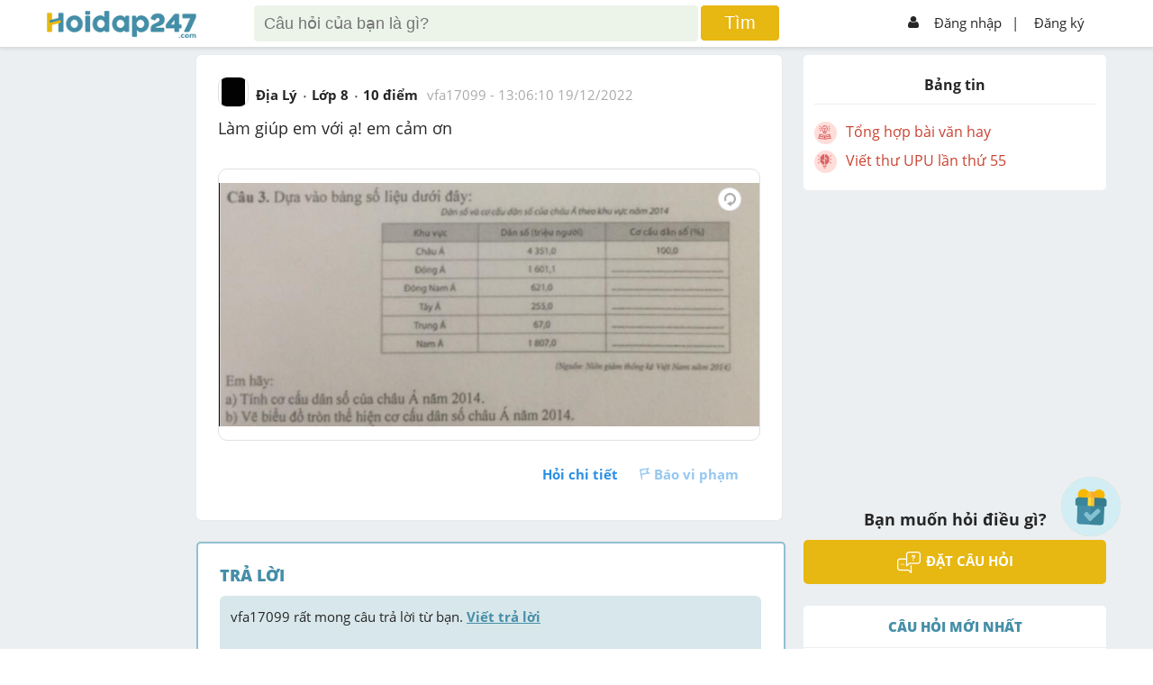

--- FILE ---
content_type: text/html; charset=utf-8
request_url: https://hoidap247.com/cau-hoi/5422358
body_size: 7372
content:
<!DOCTYPE html><html lang="vi"><head><link data-react-helmet="true" rel="canonical" href="https://hoidap247.com/cau-hoi/5422358"/><link data-react-helmet="true" rel="image_src" href="https://cdn.hoidap247.com/picture/question/20221219/large_1671455143525.jpg"/><meta data-react-helmet="true" name="description" content="| Câu 3. Dựa vào bảng số liệu dưới đây:
Dân số và cơ cấu dân số của cháu k theo khu vực năm 2014
KHU V
CHÂUA
Dong A
Đông Nam Á
Tay A
Trung Á
Nam A
Dân số t"/><meta data-react-helmet="true" name="robots" content="index,follow"/><meta data-react-helmet="true" property="og:title" content="| Câu 3. Dựa vào bảng số liệu dưới đây:
Dân số và cơ cấu dân số của cháu k theo khu vực năm 2014
KHU V
CHÂUA
Dong A
Đông Nam Á
Tay A
Trung Á
Nam A
Dân số t"/><meta data-react-helmet="true" property="og:description" content="| Câu 3. Dựa vào bảng số liệu dưới đây:
Dân số và cơ cấu dân số của cháu k theo khu vực năm 2014
KHU V
CHÂUA
Dong A
Đông Nam Á
Tay A
Trung Á
Nam A
Dân số t"/><meta data-react-helmet="true" property="og:type" content="article"/><meta data-react-helmet="true" property="og:author" content="https://hoidap247.com"/><meta data-react-helmet="true" property="og:url" content="https://hoidap247.com/cau-hoi/5422358"/><meta data-react-helmet="true" property="og:image" content="https://cdn.hoidap247.com/picture/question/20221219/large_1671455143525.jpg"/><script data-react-helmet="true" type="text/javascript" src="https://apis.google.com/js/platform.js"></script><title data-react-helmet="true">| Câu 3. Dựa vào bảng số liệu dưới đây:
Dân số và cơ cấu dân số của cháu k theo khu vực năm 2014
KHU V
CHÂUA
Dong A
Đông Nam Á
Tay A
Trung Á
Nam A
Dân số t</title><link rel="shortcut icon" href="/static/img/favicon.png" type="image/png"/><meta name="viewport" content="width=device-width, initial-scale=1"/><meta property="fb:app_id" content="593199254422410"/><script type="application/javascript" src="//anymind360.com/js/3566/ats.js"></script><script async="" src="https://securepubads.g.doubleclick.net/tag/js/gpt.js"></script><script data-ad-client="ca-pub-6915303025395679" async="" src="https://pagead2.googlesyndication.com/pagead/js/adsbygoogle.js"></script><meta name="viewport" content="width=device-width,minimum-scale=1,initial-scale=1" class="next-head"/><meta charSet="utf-8" class="next-head"/><script>!function(f,b,e,v,n,t,s)
      {if(f.fbq)return;n=f.fbq=function(){n.callMethod?
      n.callMethod.apply(n,arguments):n.queue.push(arguments)};
      if(!f._fbq)f._fbq=n;n.push=n;n.loaded=!0;n.version='2.0';
      n.queue=[];t=b.createElement(e);t.async=!0;
      t.src=v;s=b.getElementsByTagName(e)[0];
      s.parentNode.insertBefore(t,s)}(window, document,'script',
      'https://connect.facebook.net/en_US/fbevents.js');
      fbq('init', '1445046295739925');
      fbq('track', 'PageView');</script><noscript><img height="1" width="1" style="display:none"
      src="https://www.facebook.com/tr?id=1445046295739925&ev=PageView&noscript=1" /></noscript><title class="next-head">Hoidap247.com - Hỏi đáp online nhanh chóng, chính xác và luôn miễn phí</title><link rel="preload" href="/_next/static/Rjzwlu8NG32gW3HWw2ha7/pages/question.js" as="script"/><link rel="preload" href="/_next/static/Rjzwlu8NG32gW3HWw2ha7/pages/_app.js" as="script"/><link rel="preload" href="/_next/static/runtime/webpack-8ed9452df514b4d17d80.js" as="script"/><link rel="preload" href="/_next/static/chunks/commons.b4a404d135aff35b25fb.js" as="script"/><link rel="preload" href="/_next/static/chunks/styles.f4ec97cdc99c077bdcf7.js" as="script"/><link rel="preload" href="/_next/static/runtime/main-514dfdacf849df645df4.js" as="script"/><link rel="stylesheet" href="/_next/static/css/styles.37f875b0.chunk.css"/></head><script type="text/x-mathjax-config">MathJax.Hub.Config({
           messageStyle: "none",
           SVG: {
                scale: 120,
                linebreaks: {
                    automatic: true
                }
           },
           "HTML-CSS": { linebreaks: { automatic: true } },
           CommonHTML: { linebreaks: { automatic: true } },
           tex2jax: {
                 inlineMath: [ ['$','$'], ["\\(","\\)"] ]
           }
        })</script><body><div id="fb-root"></div><script src="/static/js/Fb.js?v1.26"></script><script type="text/javascript" async="" src="https://cdnjs.cloudflare.com/ajax/libs/mathjax/2.7.0/MathJax.js?config=TeX-MML-AM_CHTML" defer=""></script><div id="__next"><link href="/static/Style.css?v2.132" rel="stylesheet"/><link href="/static/General.css?v18" rel="stylesheet"/><link href="/static/react-redux-toastr.min.css" rel="stylesheet"/><link href="/static/nprogress.css" rel="stylesheet"/><link href="/static/react-datepicker.min.css" rel="stylesheet"/><link href="/static/index.min.css" rel="stylesheet"/><link href="/static/custom.css?v2.358" rel="stylesheet"/><link href="/static/custom_darkmode.css?v1.836" rel="stylesheet"/><div id="warapper_dark_mode" class=""><script src="https://www.google.com/recaptcha/api.js?onload=onloadCallback&amp;render=explicit" async="" defer=""></script><script src="https://ced.sascdn.com/tag/2060/smart.js" async="" defer=""></script><div class="redux-toastr" aria-live="assertive"><div><div class="top-left"></div><div class="top-right"></div><div class="top-center"></div><div class="bottom-left"></div><div class="bottom-right"></div><div class="bottom-center"></div></div></div><style>[object Object]</style><div><div class="h247-full shadow scroll-header clear-fix" style="z-index:999999"><div class="h247-center"><div class="pc12"><div class="h247-header"><span></span><a class="logo w14 fl" style="top:12px" href="/"><img alt="logo" style="height:auto;width:100%;max-width:166px" class="logo-large" src="/static/img/logo_h247.png" id="logoHd247"/><img alt="logo" class="logo-small" src="/static/img/logo_h247.png" sizes="small" id="logo_nologin_mobile" style="height:auto;width:100%;max-width:115px"/></a><div></div><form action="/search" method="get" class="popup-search"><img src="/static/img/icon-arrow3.png" width="25px" style="margin-right:5px"/><input type="search" id="search-input-mobile" name="keyword" placeholder="Tìm kiếm"/><img src="/static/img/icon_search.png" width="18px" style="position:absolute;right:15px"/><button hidden="" type="submit"></button></form><div class="header-search w56 fl search-type-1 not-logins" hidden=""><div class="searchMobi"><img src="/static/img/icon_search.png" width="25px" style="top:-10px;right:30px;filter:invert(48%) sepia(51%) saturate(438%) hue-rotate(149deg) brightness(95%) contrast(89%)"/></div><form action="/search" class="search search-top"><input type="search" style="box-sizing:unset;padding-right:50px" name="keyword" class="searchTerm" placeholder="Câu hỏi của bạn là gì?"/><button type="submit" class="searchButton"><span>Tìm</span></button><input type="file" style="display:none" id="upload_img_for_search_page"/></form></div><div hidden=""><div class="opacity2 opacity2-show" style="top:45px"></div></div><div hidden=""><div style="max-height:unset;overflow-y:unset;padding-top:0;height:80%" class="form-ask-ques form-ask-ques-show not-login"><div style="height:100%"><div style="padding-top:14px;padding-bottom:14px;border-bottom:1px solid #2626262b"><a class="close-popup">×</a><span></span><h3 class="fs24 fw600">Tìm kiếm với hình ảnh</h3></div><div style="text-align:center;margin-bottom:20px;height:calc(100% - 51px);overflow-y:scroll"><p style="color:blue;font-weight:600">Vui lòng chỉ chọn một câu hỏi</p><a style="padding:8px;display:block;background-color:#e7b712;text-align:center;color:#fff;border-radius:5px;text-transform:uppercase;font-weight:700;margin:10px auto;max-width:150px"><span>Tìm đáp án</span></a></div></div></div><div class="opacity2 opacity2-show"></div></div><div class="h247-login w29 fr"><ul><li class="h-signin menu-not-loginn fr"><ul><li><img alt="icon_user" src="/static/img/icon_user.png"/><a href="/dang-nhap">Đăng nhập</a></li><li style="margin:0 -10px 0 -3px"><a style="padding-left:2px"><span>|</span></a></li><li><a href="/dang-ki">Đăng ký</a></li></ul><img alt="icon_menu" class="colapse-menu" src="/static/img/icon-menu2.png"/></li></ul></div></div></div></div></div><div class=""><div class="menu-user"><div class="pd12"><div class="avt56 fl mr12 bg-gray1"><div class="avt56 bg-green"><div class="avt54 bg-f"><div class="avt48"><img alt="avatar" src="/static/img/system_avatar.png"/></div></div></div><div style="float:right;font-size:37px;position:absolute;top:15px;right:20px"><img alt="icon" src="/static/img/back_header.png" width="20px" style="padding:5px 10px;border:1px solid #aeaeae;border-radius:5px"/></div></div><p style="margin-right:50px;text-align:center"><strong>Hoidap247.com <br/>Nhanh chóng, chính xác</strong></p><div class="m-form-signin"><h4 class="fw800 fs24">Hãy đăng nhập hoặc tạo tài khoản miễn phí!</h4><a class="bg-blue" href="/dang-nhap">Đăng nhập</a><a class="bg-yellow" href="/dang-ki">Đăng ký</a></div></div></div><div class="opacity visible-xs"></div></div><li class="form-add-question flex check-login" style="visibility:visible;cursor:pointer;z-index:99999;bottom:125px"><a class="float-btn-question"><span style="display:block"><img alt="add" class="icon_diemDanh" src="/static/img/dailyLogin/icon_check.png"/></span></a></li><li class="form-add-question flex" style="visibility:hidden;cursor:pointer;z-index:99999"><strong>Đặt câu hỏi<img alt="icon" src="/static/img/icon-arrow2.png"/></strong><a class="float-btn-question"><span style="display:block" class="btn-add"><img alt="add" src="/static/img/icon-add.png"/></span></a></li></div><div class="loading-pages close" style="position:fixed;height:100%;width:100%;background:#fff;z-index:999999;display:flex;flex-direction:row;flex-wrap:wrap;justify-content:center;align-items:center;margin-top:50px"><p style="width:100%;text-align:center;position:absolute;margin-top:-100px"><img alt="logo" src="/static/img/logo_h247.png"/></p><p><img alt="loading" src="/static/img/loading-pages.gif"/></p></div><div class="h247-full pt-signin bg-body pb24" id="content-question"><div style="display:none" id="popupSaveQuestion"><div class="contentPopup"><a class="btnClosePop">+</a><h3 class="title">Lưu vào</h3><ul class=""><li><a><p class="avatarText">+</p><p class="titleCate">Danh mục mới</p></a></li><li></li></ul><div class="footerPopup"></div></div></div><div class="h247-center" id="hd247-question-detail"><div class="pc12 body-center"><div class="h247-body" id="navWrap"><div class="h247-col w14 fl mt24" style="height:1px"></div><div class="event-banner-mobile mt24"></div><div class="h247-col w56 fl"><div class="box-answer mt24 shadow" style="position:relative"><a class="btnSaveQuestion" style="display:none">Lưu</a><div class="pd24"><div class="pb12"><div class="hover-avt fl"><a class="img-userq" href="/thong-tin-ca-nhan/1410397"><img alt="avatar" src="https://cdn.hoidap247.com/picture/avatar/20230306/tini_1678078972986.jpg"/></a><div class="box-info"><div class="avt36 fl"><img alt="avatar" src="https://cdn.hoidap247.com/picture/avatar/20230306/tini_1678078972986.jpg"/></div><ul class="info-child1 fr"><li><a style="color:#333" href="/thong-tin-ca-nhan/1410397"><strong>vfa17099</strong></a><span style="color:#509d65;margin-left:5px" class="logo-rank-small"><img alt="logoRank" src="/static/img/logo-rank3.png?v=1"/></span></li><li>Chưa có nhóm</li></ul><ul class="info-child2"><li><strong>Trả lời</strong><p>0</p></li><li><strong>Điểm</strong><p><a href="https://hoidap247.com/lam-sao-de-duoc-cong-diem" target="_blank" style="color:#262626">388</a></p></li><li><strong>Cảm ơn</strong><p>0</p></li></ul></div></div><div class="form-question fr"><div class="info-question1"><ul><li><a href="/mon-dia"><span>Địa Lý</span></a></li><li><span>Lớp 8</span></li><li><span>10<!-- --> điểm </span></li><li><span class="cl-a fw400"><a class="cl-a" href="/thong-tin-ca-nhan/1410397">vfa17099</a> - <time dateTime="1671455170000">20:06:10 19/12/2022</time></span></li></ul></div></div><div class="h247-full"><div class="info-question2 pt12"><h1 class="style-question">Làm giúp em với ạ! em cảm ơn</h1></div></div><div class="h247-full"><div class="pt12"><div class="img-current"><img alt="image" src="https://cdn.hoidap247.com/picture/question/20221219/large_1671455143525.jpg?v=0" style="transform:rotate(0deg);cursor:-webkit-zoom-in"/><a class="rotate_image"><img alt="rotate" src="/static/img/icon-rotate.png"/></a></div><div></div></div></div><div class="action-empale"><div class="pd12 fix pd0"><ul class="fr"><li><a class="fw700">Hỏi chi tiết</a></li><li><a class="disabled-btn icon-report"><span class="icon-empale fl"><img alt="report" src="/static/img/icon-report.png"/></span>Báo vi phạm</a></li></ul></div></div></div></div></div><div class="box-answer click-answer mt24 shadow"><div class="pd24"><h3 class="pb12 cl-blue fw800">TRẢ LỜI</h3><div class="h247-full pb12"><a class="answer" data-google-vignette="false" href="/answer_question/5422358">vfa17099<!-- --> rất mong câu trả lời từ bạn. <strong>Viết trả lời</strong></a></div></div></div><div><ins class="982a9496" data-key="238bac552c59bf4eb4ff952a8e1e057e"></ins></div><div class="box-answer mt24" style="font-size:15px;text-align:center"><div class="pd12"><a rel="nofollow" class="loigiaihay_suggest" href="https://loigiaihay.com/dia-li-lop-8-c91.html" title="XEM GIẢI BÀI TẬP SGK ĐỊA 8 - TẠI ĐÂY" target="_blank">XEM GIẢI BÀI TẬP SGK ĐỊA 8 - TẠI ĐÂY</a></div></div><div class="col-right pt24"><div class="loader"></div></div><div class="box-answer box-question-bottom mt24"><div class="pd24"><div class="add-question pd12"><h3 class="fs24 fw800">Bạn muốn hỏi điều gì?</h3><a class=" btn-add-ques"><img alt="question" src="/static/img/icon-question.png"/><span>Đặt câu hỏi</span></a></div></div></div><div id="o-hoidap247-v0"></div><div class="box-answer  mt24"><div class="pd24"><div style="text-align:center;padding:5px 0;border-left:7px solid #44a601;border-radius:7px;background:#fcedd5;margin-bottom:5px;white-space:normal"><h3 style="font-size:22px;color:#44a601;padding-bottom:15px;line-height:1.3">Tham Gia Group Dành Cho Lớp 8 Chia Sẻ, Trao Đổi Tài Liệu Miễn Phí</h3><p><a href="https://www.facebook.com/groups/2k12.tuyensinh247" target="_blank"><img src="https://w.ladicdn.com/s250x250/5f4df9eb12de6c65fd4c378c/join-group-20221129073656-rwr5b.png" alt=""/></a></p></div><div><a href="" target="_blank" title=""><img alt="" src=""/></a></div></div></div><div class="box-answer -bottom mt24" style="position:relative"><div class="pd24">| Câu 3. Dựa vào bảng số liệu dưới đây:
Dân số và cơ cấu dân số của cháu k theo khu vực năm 2014
KHU V
CHÂUA
Dong A
Đông Nam Á
Tay A
Trung Á
Nam A
Dân số triệu người
4 351,0
1601,1
621,0
255,0
67,0
1807,0
Cơ cấu dân số (%)
100,0
(Ncuốn Niên giảm thống kê Việt Nam năm 2014)
| Em hãy:
a) ...</div><p style="text-align:center"><a style="font-weight:bold;text-decoration:underline;color:#5a96e2">Xem thêm</a></p><br/></div></div><div class="h247-col w29 h-top-ardor fl"><div class="col-right pc-info-user pt24"><div class="user-general"><p style="font-size:16px;text-align:center;font-weight:bold;padding:10px 20px;border-bottom:1px solid #aaaaaa36">Bảng tin</p><div style="text-align:center;padding-top:12px"></div></div></div><div style="height:600px" class="lazyload-placeholder"></div><div><div class="hidden-xs add-question mt24"><h3>Bạn muốn hỏi điều gì?</h3><a class="mt12 btn-add-ques"><img alt="icon" src="/static/img/icon-question.png"/><span>Đặt câu hỏi</span></a></div></div><div id="hd247-end-right-sidebar"></div></div></div></div></div><div><div class="form-ask-ques form-ask-ques-show form-report" hidden=""><form class="pd24"><h3 class="fs24 fw800">Lý do báo cáo vi phạm?</h3><br/><div class="h247-full"><p></p><br/><p><a class="mt12 btn-add-ques"><span>Gửi yêu cầu</span></a><a style="background-color:#aaa" class="mt12 btn-add-ques"> Hủy </a></p></div></form></div></div><div></div><div></div><div class="opacity2 "></div></div><div style="position:relative;z-index:10"><div style="height:0;display:flex"><ins class="982a9496" data-key="aef8717ccfd4aeddb9d3a233b3355f46"></ins></div><div class="h247-full h247-footer bg-blue"><div class="h247-center fix pt12 pb12"><div class="h247-col info-Product w30 fl"><div class="pd12"><img alt="logo" src="/static/img/logo_h247_footer.png" style="max-width:100%"/><p>Cơ quan chủ quản: Công ty Cổ phần Công nghệ Giáo dục Thành Phát</p></div><div style="padding-right:0;padding-left:12px" class=" follow-social fl"><ul><li><a href="https://www.facebook.com/hoidap247online/" target="_blank" rel="noopener"><img alt="social" src="/static/img/icon-social1.png"/></a></li><li><a target="_blank" href="https://www.youtube.com/channel/UCF5qA7XpvtMN8yolLCWx6jg/featured"><img alt="social" src="/static/img/icon-social4.png"/></a></li><li><a target="_blank" href="https://discord.gg/mq3PDGZFwf"><img style="border-radius:6px" alt="social" width="40" src="/static/img/discord.png"/></a></li></ul></div><div class=" follow-social fl" style="margin-top:6px;margin-left:12px"><p style="margin-bottom:8px">Tải ứng dụng</p><div><a style="width:35%;display:inline-block;margin-right:12px" href="https://play.google.com/store/apps/details?id=com.tp.hoidap247&amp;referrer=utm_source%3Dweb%26utm_medium%3Dfooter" target="_blank" rel="noopener"><img style="width:100%" alt="google play" src="/static/img/_app/google_play.png"/></a><a style="width:35%;display:inline-block" target="_blank" href="https://apps.apple.com/app/apple-store/id1528299719?pt=118559969&amp;ct=footer&amp;mt=8"><img style="width:100%" alt="app store" src="/static/img/_app/app_store.png"/></a></div></div></div><div class="h247-col menu-footer w30 fl"><ul><li><a class="hover-1" href="/huong-dan">Hướng dẫn sử dụng</a></li><li><a class="hover-1" href="/cac-dieu-khoan-tren-hoidap247">Điều khoản sử dụng</a></li><li><a class="hover-1" href="/noi-quy">Nội quy hoidap247</a></li><li><a class="hover-1" href="/gop-y">Góp ý</a></li><li style="display:none"><a class="hover-1" href="/thong-bao">Tin tức</a></li></ul></div><div class="h247-col  w40 fl"><div class="pd12 info-company" style="margin-top:10px"><ul><li><a href="https://m.me/hoidap247online" target="_blank"><img alt="mail" src="/static/img/icon_mesenger.png" style="max-width:12px"/><span style="color:white">Inbox: m.me/hoidap247online</span></a></li><li><img alt="place" src="/static/img/icon-place.png" style="max-width:12px"/><span>Trụ sở: Tầng 7, Tòa Intracom, số 82 Dịch Vọng Hậu, Cầu Giấy, Hà Nội.</span></li></ul></div></div></div></div><div class="h247-full h247-license"><div class="h247-center fix" style="margin-bottom:90px"><span>Giấy phép thiết lập mạng xã hội trên mạng số 331/GP-BTTTT do Bộ Thông tin và Truyền thông.</span></div></div></div></div></div><script id="__NEXT_DATA__" type="application/json">{"dataManager":"[]","props":{"isServer":true,"initialState":{"toastr":{"toastrs":[],"confirm":null},"user":{},"register":{},"feed":{"list_answering":{},"list_editing_answer":{}},"question":{"start_answer":false,"id":5422358,"content":"Làm giúp em với ạ! em cảm ơn","addition_content":null,"point":10,"user_id":1410397,"is_user_first_question":0,"create_date":"2022-12-19T13:06:10.000Z","update_date":null,"attachment_count":1,"seo_title":"","seo_description":"","seo_image":"","can_answer":1,"total_answer":0,"total_comment":0,"subject_id":8,"grade_id":8,"is_report":0,"cate_id":"8_8","is_delete":0,"status_comment":1,"is_optimal":0,"is_hard":0,"youtube_id":null,"disable_ads":0,"is_edited_by_admin":0,"user":{"id":1410397,"username":"vfa17099","full_name":null,"avatar":"https://cdn.hoidap247.com/picture/avatar/20230306/tini_1678078972986.jpg","point":388,"total_best_answer":0,"total_question":72,"total_answer":0,"total_thank":0,"group_type":"member","guild_name":null,"is_top_sv":0},"ListCommntRepoted":[],"attachments":[{"id":6797225,"type":"question","ref_id":5422358,"file_name":"1671455143525.jpg","extension":"application/octet-stream","large_url":"https://cdn.hoidap247.com/picture/question/20221219/large_1671455143525.jpg","tini_url":"https://cdn.hoidap247.com/picture/question/20221219/tini_1671455143525.jpg","create_date":"2022-12-19T13:05:43.000Z","status":1,"version":0,"text_detect":null,"is_not_math":0,"tmp_question_id":null}],"text_link":null,"CommentNotOrdering":[],"CommentOrdering":[],"answers":[],"textDetect":{"id":1787451,"type":"question","ref_id":5422358,"status":1,"content":"| Câu 3. Dựa vào bảng số liệu dưới đây:\nDân số và cơ cấu dân số của cháu k theo khu vực năm 2014\nKHU V\nCHÂUA\nDong A\nĐông Nam Á\nTay A\nTrung Á\nNam A\nDân số triệu người\n4 351,0\n1601,1\n621,0\n255,0\n67,0\n1807,0\nCơ cấu dân số (%)\n100,0\n(Ncuốn Niên giảm thống kê Việt Nam năm 2014)\n| Em hãy:\na) Tính cơ cấu dân số của châu Á năm 2014.\nb) Vẽ biểu đồ tròn thể hiện cơ cấu dân số châu Á năm 2014.\n","username":null,"user_optimal":0,"is_optimal":0,"create_date":"2022-12-19T13:07:19.000Z","update_date":null,"is_update_elasticsearch":1},"specialAnswer":[],"suggested_news":[]},"socket":{"question":{"status":false},"new_question":0,"typing_answer":{}},"notification":{},"search_question":{},"filter":{"subject_id":0,"is_hard":false},"timer":{"start_timer":false},"mod":{},"mod_filter":{},"challenge":{},"system":{}},"initialProps":{"pageProps":{"questionId":"5422358","layoutPageData":{"gtmDataLayer":{"question_source":"member"}}}}},"page":"/question","query":{"questionId":"5422358"},"buildId":"Rjzwlu8NG32gW3HWw2ha7","dynamicBuildId":false}</script><script async="" id="__NEXT_PAGE__/question" src="/_next/static/Rjzwlu8NG32gW3HWw2ha7/pages/question.js"></script><script async="" id="__NEXT_PAGE__/_app" src="/_next/static/Rjzwlu8NG32gW3HWw2ha7/pages/_app.js"></script><script src="/_next/static/runtime/webpack-8ed9452df514b4d17d80.js" async=""></script><script src="/_next/static/chunks/commons.b4a404d135aff35b25fb.js" async=""></script><script src="/_next/static/chunks/styles.f4ec97cdc99c077bdcf7.js" async=""></script><script src="/_next/static/runtime/main-514dfdacf849df645df4.js" async=""></script></body></html>

--- FILE ---
content_type: text/html; charset=utf-8
request_url: https://www.google.com/recaptcha/api2/aframe
body_size: -87
content:
<!DOCTYPE HTML><html><head><meta http-equiv="content-type" content="text/html; charset=UTF-8"></head><body><script nonce="1s7p1vu-YWn8PzvAI6W5iA">/** Anti-fraud and anti-abuse applications only. See google.com/recaptcha */ try{var clients={'sodar':'https://pagead2.googlesyndication.com/pagead/sodar?'};window.addEventListener("message",function(a){try{if(a.source===window.parent){var b=JSON.parse(a.data);var c=clients[b['id']];if(c){var d=document.createElement('img');d.src=c+b['params']+'&rc='+(localStorage.getItem("rc::a")?sessionStorage.getItem("rc::b"):"");window.document.body.appendChild(d);sessionStorage.setItem("rc::e",parseInt(sessionStorage.getItem("rc::e")||0)+1);localStorage.setItem("rc::h",'1769206796077');}}}catch(b){}});window.parent.postMessage("_grecaptcha_ready", "*");}catch(b){}</script></body></html>

--- FILE ---
content_type: text/css; charset=UTF-8
request_url: https://hoidap247.com/static/General.css?v18
body_size: 8997
content:
@charset "utf-8";
/* CSS Document */
.h-sub-menu {padding-right:24px;}
/* .icon-sub{width:18px;height:18px;overflow:hidden;-webkit-transform:translateY(3px);margin-right:6px;} */
.icon-sub{width:18px;height:18px;overflow:hidden}
.h-sub-menu ul li {padding-bottom:12px;list-style:none;}
.h-sub-menu ul li a {color:#262626;font-weight:700;padding:4px 8px;display:block;border-radius:5px;}
.h-sub-menu ul li a:hover {background-color:#e7b712}
.h-sub-menu ul li a img {max-width:18px;}
.h-sub-menu ul li a:hover img {}
/* Tuenv start */
/* .h-sub-menu ul li:nth-child(1) a{background-color:#e7b712} */
/* end */
/* .h-sub-menu ul li:nth-child(1) img{-webkit-transform:translateY(-1px)}
.h-sub-menu ul li:nth-child(2) img{-webkit-transform:translateY(-36px)}
.h-sub-menu ul li:nth-child(3) img{-webkit-transform:translateY(-71px)}
.h-sub-menu ul li:nth-child(4) img{-webkit-transform:translateY(-107px)}
.h-sub-menu ul li:nth-child(5) img{-webkit-transform:translateY(-143px)}
.h-sub-menu ul li:nth-child(6) img{-webkit-transform:translateY(-176px)}
.h-sub-menu ul li:nth-child(7) img{-webkit-transform:translateY(-214px)}
.h-sub-menu ul li:nth-child(8) img{-webkit-transform:translateY(-247px)}
.h-sub-menu ul li:nth-child(9) img{-webkit-transform:translateY(-282px)}
.h-sub-menu ul li:nth-child(10) img{-webkit-transform:translateY(-317px)}
.h-sub-menu ul li:nth-child(11) img{-webkit-transform:translateY(-352px)} */

.btn {padding:4px 12px;background-color:#fff;border-radius:5px;}
.btn-showsub {display:none;position:absolute;left:50%;-webkit-transform:translateX(-50%);bottom:10px;}
.scroll-sub {position:relative}

.line4 {width:100%;height:4px;position:absolute;top:0;background-color:#458ea7;display:none}

.h-question {width:calc(100% - 48px);height:auto;overflow:hidden;padding:24px;background-color:#fff;border-radius:5px;box-shadow:0px 0px 1px 0px #2626262b}

.h-question:hover {border-radius:5px;box-shadow:0px 0px 5px 0px #2626262b}

.img-userq {width:32px;height:32px;border-radius:10px;overflow:hidden;display:inline-block}

.form-question{width:calc(100% - 44px)}
.form-question a{color:#262626;}
.form-question a:hover{text-decoration:underline;}
.info-question1{width:100%;height:auto;display:flex;align-items:center;flex-wrap:wrap;justify-content:space-between}
.info-question1 ul{list-style:none}
.info-question1 ul li{display: inline-block}
.info-question1 ul li:not(:last-child) {list-style:none;padding-right:6px;}
.info-question1 ul li:not(:last-child):before {content:"· ";font-size:18px;vertical-align:middle;line-height:20px;color:#555}
.info-question1 ul li span {font-weight:700;color:#262626;}
.info-question1 ul li:nth-child(5) img {margin-right:4px;-webkit-transform:translateY(-2px)}
.info-question1 ul li:nth-child(5) span{color:#262626;font-weight:400;}
.info-question1 ul li:nth-child(1):before {font-size:0;}
.info-question1 ul li:nth-child(5):before {font-size:0;}

.user-check {width:32px;height:32px;position:relative}
.check-u{position:absolute;bottom:3px;right:0;width:12px;height:12px;background:url([data-uri]) 0 0/contain no-repeat}
.btn-answer {padding:4px 30px;display:inline-block;border:1px solid #458ea7;color:#458ea7!important;border-radius:5px;}
.btn-answer:hover {background-color:#458ea7;color:#fff!important;text-decoration:none!important;}

.btn-showmore{padding:6px 24px;display:block;border-radius:5px;text-align:center;color:#458ea7;background-color:#fff;}
.btn-showmore:hover{background-color:#f1f1f1;}
.btn-showmore span{padding-right:6px;}

.new-showmore{padding:6px 24px;display:block;border-radius:5px;text-align:center;color:#fff;}

.col-right {padding-left:24px;overflow:hidden}
.col-right h3{text-align:center;text-transform:uppercase;font-size:15px;color:#458ea7;font-weight:800;}

.h-select {position:relative;width:100%;height:35px;}

.dropdown-el {
  width:150px;
  position:absolute;top:0;
  display: inline-block;
  min-height: 2em;
  max-height: 2em;
  overflow: hidden;
  top: .5em;
  cursor: pointer;
  text-align: left;
  white-space: nowrap;
  color: #444;
  outline: none;
  left:50%;
  -webkit-transform:translateX(-50%);
  border: .06em solid transparent;
  border-radius: 1em;
  background-color: #fff;
  border:1px solid #e1e1e1;
  transition: 0.3s all ease-in-out;
  z-index:998;
}
.dropdown-el input {
  display: none;
}
.dropdown-el label {
  border-top: .06em solid #d9d9d9;
  display: block;
  height: 2em;
  line-height: 2em;
  padding-left: 1em;
  padding-right: 3em;
  cursor: pointer;
  position: relative;
  transition: 0.3s color ease-in-out;
}
.dropdown-el label:nth-child(2) {
  margin-top: 2em;
  border-top: .06em solid #d9d9d9;
}
.dropdown-el input:checked + label {
  display: block;
  border-top: none;
  position: absolute;
  top: 0;
}
.dropdown-el input:checked + label:nth-child(2) {
  margin-top: 0;
  position: relative;
}
.dropdown-el::after {
  content: "";
  position: absolute;
  right: 0.8em;
  top: 0.9em;
  border: 0.3em solid #458ea7;
  border-color: #262626 transparent transparent transparent;
  transition: .4s all ease-in-out;
}
.dropdown-el.expanded {
  border: 0.06em solid #458ea7;
  background: #fff;
  border-radius: .25em;
  padding: 0;
  box-shadow: rgba(0, 0, 0, 0.1) 3px 3px 5px 0px;
  max-height: 15em;
}
.dropdown-el.expanded label {
  border-top: .06em solid #d9d9d9;
}
.dropdown-el.expanded label:hover {
  color: #458ea7;
}
.dropdown-el.expanded input:checked + label {
  color: #458ea7;
}
.dropdown-el.expanded::after {
  transform: rotate(-180deg);
  top: .55em;
}


.list-ardor ul li{list-style:none;padding-top:12px;}

.ardor-child {overflow:hidden;display:flex;
    align-items: center;
}
.ardor-child strong {text-align: right;flex: 1;padding-right:12px;}

.btn-showmore2 {color:#458ea7;} .btn-showmore2 span{padding-right:6px;}
.btn-showmore2:hover  {font-weight:700;text-decoration:underline}

.box-banner2 {width:calc(100% - 48px);text-align:center;padding:24px;background-color:#fff;border-radius:5px;}
.box-banner2 h1{font-size:44px;font-weight:800;line-height:42px!important;}
.add-question {padding-left:24px;}
.add-question h3 {text-align:center;}
.btn-add-ques {padding:12px;display:block;background-color:#e7b712;text-align:center;color:#fff;border-radius:5px;text-transform:uppercase;font-weight:700;}
.btn-add-ques:hover {background-color:#db9b00;-webkit-transition:all ease 0.3s;}
.btn-add-ques img {margin-right:6px;}

.user-general{width:calc(100% - 24px);padding:12px;border-radius:5px;background-color:#fff;}
.user-general ul li {list-style:none;display:table-row }
.user-general ul li span {margin-bottom:4px;display:inline-block}
.user-general ul li strong{font-weight:800;}

.list-gage {max-height:360px;overflow:auto}
.list-gage ul li {list-style:none;padding:12px 0px;border-bottom:1px dotted #e1e1e1; }
.list-gage ul li p{display:table-row !important;}
.list-gage ul li a {display:inline-block;color:#262626;}
.list-gage ul li a:hover {text-decoration:underline}
.list-gage ul li strong{padding:4px 0px;padding-right:12px;display:inline-block}
.icon-gage {width:12px;padding-right:8px;box-sizing: content-box;opacity: 0.6 !important;}
.more-gage {padding:4px 24px;border-radius:5px;border:1px solid #e1e1e1;color:#e7b712!important;font-weight:700;margin-right:8px;}
.more-gage:hover{background-color:#e7b712;color:#fff!important;}

.btn-select {padding:6px 20px;display:inline-block;border-radius:5px;color:#262626;background-color:#fff;box-shadow:0px 0px 1px 0px #2626262b}
.btn-select img {width:10px;}
.opt-select li {position:relative;list-style:none;margin:12px 0}


#filterHomePage{display:flex;align-items:center;justify-content:space-between;}
#filterHomePage .opt-select li a{padding:6px 24px}
.opt-select > li{margin-right:12px}
#filterHomePage .swichButton{background:#dcdcdc;color:#ffffff;display:inline-block;padding:6px 12px;border-radius:5px;font-weight:800;font-style:italic;width:22px;text-align:center;transition:all 0.4s;box-shadow:inset 0 0 3px 1px #c5c2c2}
#filterHomePage .swichButton.active{background:#fff;color:#458ea7;box-shadow:unset;font-size:18px;}
.opt-select-child {position:absolute;top:0;width:180px;background-color:#fff;border:1px solid #458ea7;border-radius:5px;box-shadow: rgba(0, 0, 0, 0.1) 3px 3px 5px 0px;visibility:hidden;transition: .4s all ease-in-out;overflow:hidden;z-index:1000;transform:scaleY(0);max-height:300px;overflow:auto}
.opt-select-child li {list-style:none;margin:0px;}
.opt-select-child li a{padding:6px 20px;display:block;border-top:1px solid #e1e1e1;color:#262626;transition: all 150ms ease-in-out;}
.opt-select-child li a:hover {color:#458ea7;}
.opt-select-child li img {width:10px;}
.opt-select-child-show {transition: .4s all ease-in-out;visibility:visible;transform:scaleY(1);transform-origin: top;}
.opt-select-child li:hover a{background-color:#f1f1f1;height:24px;color:#458ea7;border-top:1px solid #e1e1e1;padding-left: 25px;}
.select-style{font-size:18px;font-weight:700;}
.title-custome{    width: 100%;height: 30px;}

.form-signin {border-radius:5px;border:2px solid #d0e3e9;text-align:center;box-shadow:0px 0px 5px 1px #2626262b;}
.form-signin h1{line-height:32px!important;font-size:24px;font-weight:800}
.box-signin-center{width:79%;height:auto;margin:auto;}
.new-login .btn-signin.login-with-gmail img{
  width: 24px;
  padding: 7px 8px 6px 8px;
}
.new-login .btn-signin.login-with-ts247 img{
  width: 40px;
}

.new-login  .box-signin-center{height:auto;margin:auto;}
.box-signin-center p{text-align:left}
.box-signin-center a{font-weight:700;text-decoration:underline;}

.new-login .box-signin-center a {
  font-weight: 700;
  text-decoration: underline;
}
.new-login .box-signin-center a.btn-signin{
  font-weight: 700;
  padding: 0;
  text-decoration: underline;
  border: 1px dashed #e0e0e0;
  width: 22%;
  margin: 0 1%;
  border-radius: 8px;
  padding-bottom: 10px;
}
.new-login .box-signin-center a.btn-signin span{
  opacity: 0.75;
  transition: all .2s ease-in-out;
  text-decoration: unset
}
.new-login .btn-signin.login-with-fb img{
  width: 16px;
  padding: 8px 12px 6px 12px;
}
.new-login .box-signin-center a.btn-signin:hover span{
  opacity: 1;
}
.new-login .btn-signin.login-with-ts247:hover{
  border: 1px solid #ee6322;
  color:#ee6322;
  box-shadow: 6px 7px 6px 2px #ee63225c;
}
.new-login .btn-signin.login-with-ts247:hover img{
  border: 1px solid #ee6322;
  transform: scale(1.25);
}
.new-login .btn-signin.login-with-fb:hover{
  border: 1px solid #1d599c;
  color:#1d599c;
  box-shadow: 6px 7px 6px 2px #1d599c45;
}
.new-login .btn-signin.login-with-fb:hover img{
  border: 1px solid #1d599c;
  transform: scale(1.25);
}
.new-login .btn-signin.login-with-gg:hover{
  border: 1px solid #ea4335;
  color:#ea4335;
  box-shadow: 6px 7px 6px 2px #ea433561;
}
.new-login .btn-signin.login-with-gg svg{
  transition: all .2s ease-in-out;
}
.new-login .btn-signin.login-with-gg:hover svg{
  border: 1px solid #ea4335;
  transform: scale(1.25);
}
.btn-signin{padding:18px 24px;display:block;color:#fff;font-size:18px;text-transform:uppercase;border-radius:5px;text-align:center;text-decoration:none!important;position:relative}
.btn-signin img{width:36px;margin-right:12px;position:absolute;left:12px;top:50%;-webkit-transform:translateY(-50%)}

.new-login .btn-signin.login-with-gmail:hover{
  border: 1px solid #2e9d57;
  color:#2e9d57;
  box-shadow: 6px 7px 6px 2px #2e9d5754;
}
.new-login .btn-signin.login-with-gmail:hover img{
  border: 1px solid #2e9d57;
  transform: scale(1.25);
}
.new-login .btn-signin.bg-gmail{
  padding: 18px 24px;
  display: block;
  color: #fff;
  font-size: 18px;
  text-transform: uppercase;
  border-radius: 5px;
  text-align: center;
  text-decoration: none!important;
  position: relative;
}

.new-login .title-custome{
  margin: 30px 0 20px 0;
  position: relative;
}
.new-login .title-custome span.straight{
  position: absolute;
  width: 100%;
  left: 0;
  top: 16px;
  height: 1px;
  display: block;
  background: #999999ed;
}
.new-login .title-custome span.label-title{
  position: absolute;
  display: inline-block;
  background: #fff;
  left: 50%;
  margin-left: -45px;
  padding: 0 15px;
}
.new-login .btn-signin.login-with-gg svg{
    background: rgb(255, 255, 255);
    height: 24px;
    width: 24px;
    padding: 8px;
    border-radius: 50%;
    border-top-left-radius: 0px;
    border-top-right-radius: 0px;
    display: block;
    margin: 0px auto;
    border: 1px dashed #e0e0e0;
    margin: 0px auto 16px auto;
    background: #fff;
    border-top: 1px solid transparent;
}
.new-login .btn-signin{
  text-align: center; margin: 20px 0;display:inline-block;color:#333;font-size:14px;border-radius:8px;text-align:center;text-decoration:none!important;text-transform: none;
}
.new-login .box-signin-center{width: 100%;}
.new-login .btn-signin img{
  width: 43px;
  display: block;
  border: 1px dashed #e0e0e0;
  border-radius: 50%;
  border-top-left-radius: 0px;
  border-top-right-radius: 0px;
  margin: 0px auto 15px auto;
  transition: all .2s ease-in-out;
  position: unset;
  top: unset;
  background: #fff;
  border-top: 1px solid transparent;
  left: unset;
  -webkit-transform: unset
}
.btn-signin strong{color:#262626;font-weight:800;font-size:24px;}

.bg-face:hover {background-color:#2b458b;}  .bg-gmail:hover {background-color:#cc3e31;}
.box-signin-center input{width:97%;height:52px;border-radius:5px;border:1px solid #e1e1e1;padding-left:3%;font-size:16px;}
.check-mark{width:24px!important;height:24px!important;float:left;margin-right:6px;}

.opt-select3 {width:100%}
.opt-select3 .btn-select{display:block;text-align:left;text-decoration:none;font-weight:400;padding:16px 20px;}

.reCAPTCHA {width:100%;height:100px;background-color:#f1f1f1;border-radius:5px;border:1px solid #e1e1e1;}

.box-answer{width:100%;height:auto;position:relative;border-radius:5px;background-color:#fff;box-shadow:0px 0px 1px 0px #2626262b}
.box-image1{width: calc(100% - 0.15rem);}
.box-image2{width: calc(100% - 5.9rem);}
.box-image{height:160px;position:relative;overflow:hidden;border-radius:10px;border:1px solid #e1e1e1;}
.zoom{position:absolute;top:50%;left:50%;-webkit-transform:translate(-50%,-50%)}
.rotate{position:absolute;top:5%;right:5%;}

.select-img{width:86px;}
.btn-select-img{width:73px;height:73px;display:block;border:1px solid #bed6de;overflow:hidden;border-radius:5px;}
.bd-img {border:2px solid #a3bfc6;}
.new-login .box-signin-center a.rs-password{
    padding: 18px 24px;
    display: block;
    color: #fff;
    font-size: 18px;
    text-transform: uppercase;
    border-radius: 5px;
    text-align: center;
    text-decoration: none!important;
    position: relative;
    width: unset;
    margin: 30px 0 0 0;
    border: none;
    opacity: 1;
}
.new-login .box-signin-center a.rs-password span{
    opacity: 1;
}

.action-empale ul li{text-align:right;list-style:none;float:left;display:block;}
.action-empale ul li a{padding:4px 12px;display:inline-block;border-radius:5px;color:#2c8fe2;}
/*.action-empale ul li a:hover{background-color:#fff;box-shadow:0px 0px 5px 1px #2626262b;text-decoration:none;}*/

.icon-empale{width:12px;height:18px;overflow:hidden;margin-right:4px;}
.icon-empale img{max-width:100%;-webkit-transform:translateY(-2px)}
.icon-report img{-webkit-transform:translateY(4px)}
.icon-report:hover {color:#d86666;}
.icon-report:hover img{-webkit-transform:translateY(-13px)}

.comment-ques{border-radius:10px;overflow:hidden}

.form-textarea {
  -moz-border-bottom-colors: none;
  -moz-border-left-colors: none;
  -moz-border-right-colors: none;
  -moz-border-top-colors: none;
  border-image: none;
  font-family: 'Open Sans', sans-serif;
  font-size: 1em;
  line-height: 1.4em;
  padding:6px 12px;
  transition: background-color 0.2s ease 0s;
  float:left;
  border:0px;
  overflow:hidden
}


.form-textarea:focus {
    background: none repeat scroll 0 0 #FFFFFF;
    outline-width: 0;
}

.comment{width: calc(100% - 5rem);height: 20px;background:#fff;border-radius: 6px 6px 6px 6px;color: #262626;border:2px solid #bed6de;}
.content-answer-1 .comment{background:none;color: #8292a2;border:none;}
.list-comment ul li{list-style:none;padding:12px 0px;}
/*.list-comment ul li span{display:table-row}*/
/*.list-comment a img{margin-left:6px;}*/

.more-comment{text-align:center;display:block;padding:8px 0px;border-top:1px dotted #a3bfc6;color:#458ea7!important;}
.click-answer{display:block;border:2px solid #91c1d2;border-radius:5px;}

.answer{width: calc(100% - 1.7rem);height: 100px;display:block;color:#262626;background:#d8e7eb;border-radius:6px;padding:12px;}
.answer strong{color:#458ea7;text-decoration:underline;}

.click-answer:hover {background-color:#d8e7eb;-webkit-transition:all ease 0.3s;} .click-answer:hover .answer{background-color:#fff;-webkit-transition:all ease 0.3s;}

.box-next{position:absolute;top:24px;right:24px;}
.btn-next{width:20px;height:20px;border-radius:5px;border:1px solid #e1e1e1;margin-left:6px;}
.btn-next img{width:7px;-webkit-transform:translate(5px,-3px)}
.btn-next:hover{background-color:#f1f1f1;}

.box-answer .info-question2{overflow:hidden}
.style-question {font-size:18px;font-weight:400;line-height:26px;}

.icon-thanks img{width:16px;}  .icon-thanks{color:#d86666!important;background-color:#fff;box-shadow:0px 0px 5px 1px #2626262b;}
.icon-thanks:hover {background-color:#d86666!important;color:#fff!important;}

.icon-best img{width:12px;margin-right:4px;}  .icon-best{color:#e7b712!important;background-color:#fff;box-shadow:0px 0px 5px 1px #2626262b;}
.icon-best:hover {background-color:#f1f1f1!important;}

.box-thank{width:16px;height:20px;overflow:hidden;margin-right:4px;display:inline-block}   .box-thank img{-webkit-transform:translateY(4px)}
.icon-thanks:hover .box-thank img{-webkit-transform:translateY(-16px)}

.box-question-bottom .btn-add-ques{max-width:280px;margin:12px auto;}

.has-tooltip {
  /*position: relative;*/
  display: inline;
}
.tooltip-wrapper {
  position: absolute;
  visibility: hidden;
}
.has-tooltip:hover .tooltip-wrapper {
  visibility: visible;
  /*top: 30px;*/
  /*left: 50%;*/
  /*margin-left: -76px;*/
  /* z-index: 999; defined above with value of 5 */
}

.tooltip {
  display: block;
  position: relative;
    top: -46px;
    right: 20%;
  height:auto;
  padding:8px 12px;
  /*margin-left: -76px;*/
  color: #e7b712!important;
  font-weight:400!important;
  background: #fff;
  text-align: center;
  border-radius: 8px;
  border:1px solid #e7b712;
}
.tooltip:after {
  content: '';
  position: absolute;
    bottom: -9px;
    left: 25%;
  margin-left: -8px;
  width: 0;
  height: 0;
  border-bottom: 8px solid #e7b712;
  border-right: 8px solid transparent;
  border-left: 8px solid transparent;
  -webkit-transform:rotate(180deg);
}


.ques-approved{width:100%;height:auto;display:block}
.ques-approved > span{padding-left:12px;border-left:2px solid #20a28e;display:inline-block;width:calc(100% - 4rem);margin-left:12px;position:relative}
.ques-approved span img{position:absolute;top:0;left:-12px;width:12px;}
.ques-approved img{width:20px;}

.vote ul{padding:0px 8px;}
.vote ul li{float:left;list-style:none}
.vote span{color:#aaa;font-weight:700;font-size:13px;}
.vote ul li a{width:24px;height:24px;overflow:hidden;display:inline-block}
.vote ul li:nth-child(4) img{-webkit-transform:translateY(-24px)}
.vote ul li:nth-child(5) img{-webkit-transform:translateY(-24px)}
.new-login .box-signin-center .btn-select{
  font-weight: normal;
  text-decoration: unset;
}



@media screen and (max-width: 1199px) {
  .new-login .box-signin-center a.btn-signin span{
      font-size: 13px;
  }
  .new-login .form-signin .pd40{padding: 20px;}
}
@media screen and (max-width: 960px) {
  .new-login .h-sub-menu ul li{float:left} .icon-sub {float:none;margin:auto;} .h-sub-menu ul li{width:100px;text-align:center;position:relative} .h-sub-menu{width:1100px;overflow:hidden} .box-sub, .box-sub-no-ads{overflow:auto; margin-bottom: 50px;} .h-sub-menu ul li:nth-child(1) a{background:none} .btn-showsub {display:inline-block} .line4{display:block}
  .new-login .box-sub, .new-login .box-sub-no-ads {height:auto;border-bottom:1px solid #e1e1e1;margin-bottom:24px;padding-bottom:12px;}
  .new-login .btn-padding{padding:12px 12px;} .col-right {padding:12px;}  .add-question{padding:0px 12px;}  .box-banner2{display:none}
    /*.list-gage ul li p{display:block;}	.info-gage{display:block!important;}*/
    .new-login .opt-select-child{position:fixed;bottom:0;height:auto;width:100%;top:auto;left:0;border:0px;border-radius:0;text-align:center;min-height:140px;max-height:40%;overflow:auto}
    .new-login .opt-select-child li:nth-child(1) a{display:block}
    .new-login .pc-info-user {display:none} .pc-gage {display:none}

    .new-login .form-signin{border:0px;box-shadow:0px 0px 0px 0px;}

    .new-login .box-next{display:none;}   .box-answer{width:calc(100% - 24px);margin:12px;border:0px;}

    .action-empale{width:100%;}

    .action-empale ul{width:100%;}

    .action-empale ul li{margin-bottom:12px;margin-right:3%;}.box-question-bottom{display:none;}

    .action-empale ul li a{background-color:#fff;display:block;text-align:left;padding:6px 12px;}

    .h-question {width:calc(100% - 48px);padding:12px;margin:12px}

    #filterHomePage {
      margin: 0 12px;
    }
    .new-showmore{
      margin: 0 12px;
    }
}

@media screen and (max-width: 768px) {
  .new-login .box-signin-center a.btn-signin span{
        font-size: 12px;
        opacity: 1
    }
    .new-login .form-signin h1{font-size: 22px;    line-height: 24px!important;}
    .new-login .form-signin h1 p{margin-bottom: 10px;}
    .new-login .title-custome {
        margin: 20px 0 10px 0;
        position: relative;
    }
    
    .icon-empale{display:none;}
      /*.icon-report{display:none;}*/
}

@media screen and (max-width: 640px) {
  .new-login .btn-signin.login-with-gg svg {
      margin: 0px auto 5px auto;
  }
  .new-login .btn-signin img, .btn-signin.login-with-gg svg{
      margin: 0px auto 5px auto;
  }
  .new-login .form-signin h1 {
      font-size: 20px;
      line-height: 24px!important;
  }
  .new-login .box-signin-center a.btn-signin span{
        font-size: 12px;
        opacity: 1
    }
    .box-banner h1 {font-size:34px;padding-bottom:20px;line-height:34px} .box-signin-center{width:90%;}
    #list-action td{width:100%;display:block;clear:both}
}

@media screen and (max-width: 480px) {
  .new-login .box-signin-center a.btn-signin span{
      font-size: 10px;
      opacity: 1
  }
    .form-question{width:100%}
    .btn-select{padding:6px 12px;}
    #filterHomePage .opt-select li a{padding:6px 4px}
    #filterHomePage .swichButton{max-width:70px}
}

@media screen and (max-width: 420px) {
	.box-signin-center ul li a{font-size:14px;padding:12px 12px;}
	.box-signin-center{width:100%;}
	.action-empale ul li{margin-bottom:12px;margin-right:2%;}

	}

@media screen and (max-width: 360px) {
  .new-login .btn-signin img {
      width: 52px !important;
      border: 1px solid #e0e0e0 !important;
      border-radius: 50% !important;
  }
  .new-login .btn-signin.login-with-gg svg {
      height: 36px;
      width: 31px;
      padding: 8px 11px 8px 10px;
      border: 1px solid #e0e0e0 !important;
      border-radius: 50%;
  }
    .new-login .btn-signin.login-with-fb img {
        width: 20px !important;
        padding: 10px 16px 9px 16px !important;
    }
    .new-login .btn-signin.login-with-gmail img {
        width: 28px !important;
        padding: 10px 12px 10px 12px;
    }

  .box-banner{height:163px} .action-empale ul li a{padding:6px;}
  .action-empale .pd12{padding:12px 4px;}
  .new-login .box-signin-center a.btn-signin{border:  none;}
  .new-login .box-signin-center a.btn-signin span{
      display: none;
  }
  .new-login .form-signin h1 {
      font-size: 18px;
      line-height: 20px!important;
  }
  .new-login .btn-signin:hover {
      border: unset !important;
      color: unset !important;
      box-shadow: unset !important;
  }
}


--- FILE ---
content_type: application/javascript; charset=utf-8
request_url: https://fundingchoicesmessages.google.com/f/AGSKWxU4Yi1wBNSl3f9En1FkH9uoAHl9JzeMa54iSITxv4u-dG6dKIx_4FUKd3mrmZ5tq8fauWZH7shGRBpTzdNnk1ISYYS7wkwY_Uxz7jtXV3Wxid-aU9fQnw2HNnliQfSaGbs-mbYHbiHEG1aOFdMcqlrFxwSMBTvT8hKvjZ_LZcwYBIkQWxRFddaVe6Im/_/skyadright._798x99_.com/adpicture/ads/top-/horizontal_advert_
body_size: -1290
content:
window['d1bdb7bd-ba42-4b13-bf85-f572adca1c9a'] = true;